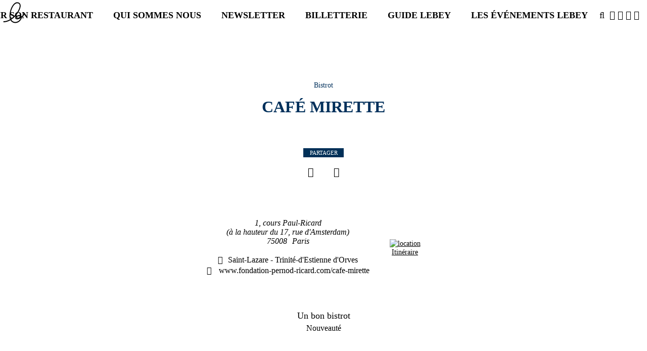

--- FILE ---
content_type: text/html; charset=utf-8
request_url: https://www.lebey.com/les-adresses/bistrot/cafe-mirette
body_size: 13219
content:
<!DOCTYPE html>
<html lang="fr">
<head><meta http-equiv="Content-Type" content="text/html; charset=utf-8" />
<meta name="description" content="Bistrot Café Mirette : Soupe coco, tomates, citronnelle, sauce vierge, pêches et cébettes (d&#039;une acidité mordante et rafraîchissante) - Pulled pork, sauce barbecue, mimolette vieille, crème cheese au paprika fumé - Fondant au chocolat stracciatella " />
<meta name="keywords" content="Bistrot" />
<meta name="robots" content="index" />
<meta name="rights" content="Lebey" />
<link rel="image_src" href="https://www.lebey.com/sites/default/files/styles/width960/public/default_images/default.png?itok=8GjOMHrZ" />
<link rel="canonical" href="https://www.lebey.com/les-adresses/bistrot/cafe-mirette" />
<link rel="shortlink" href="https://www.lebey.com/node/14768" />
<meta name="geo.position" content="0.000000;0.000000" />
<meta name="geo.placename" content="Café Mirette" />
<meta property="og:type" content="website" />
<meta property="og:site_name" content="Lebey" />
<meta property="og:title" content="Café Mirette | Paris , 75008" />
<meta property="og:url" content="https://www.lebey.com/les-adresses/bistrot/cafe-mirette" />
<meta property="og:description" content="Bistrot Café Mirette : Soupe coco, tomates, citronnelle, sauce vierge, pêches et cébettes (d&#039;une acidité mordante et rafraîchissante) - Pulled pork, sauce barbecue, mimolette vieille, crème cheese au paprika fumé - Fondant au chocolat stracciatella " />
<meta property="og:updated_time" content="2021-09-03T16:48:10+02:00" />
<meta property="og:image" content="https://www.lebey.com/sites/default/files/styles/width960/public/default_images/default.png?itok=8GjOMHrZ" />
<meta property="og:latitude" content="0.000000" />
<meta property="og:longitude" content="0.000000" />
<meta property="og:postal_code" content="75008" />
<meta property="og:country_name" content="fr" />
<meta property="article:published_time" content="2021-09-03T16:46:45+02:00" />
<meta property="article:modified_time" content="2021-09-03T16:48:10+02:00" />
<link rel="apple-touch-icon" sizes="57x57" href="/apple-touch-icon-57x57.png">
<link rel="apple-touch-icon" sizes="60x60" href="/apple-touch-icon-60x60.png">
<link rel="apple-touch-icon" sizes="72x72" href="/apple-touch-icon-72x72.png">
<link rel="apple-touch-icon" sizes="76x76" href="/apple-touch-icon-76x76.png">
<link rel="apple-touch-icon" sizes="114x114" href="/apple-touch-icon-114x114.png">
<link rel="apple-touch-icon" sizes="120x120" href="/apple-touch-icon-120x120.png">
<link rel="apple-touch-icon" sizes="144x144" href="/apple-touch-icon-144x144.png">
<link rel="apple-touch-icon" sizes="152x152" href="/apple-touch-icon-152x152.png">
<link rel="apple-touch-icon" sizes="180x180" href="/apple-touch-icon-180x180.png">
<link rel="icon" type="image/png" href="/favicon-32x32.png" sizes="32x32">
<link rel="icon" type="image/png" href="/android-chrome-192x192.png" sizes="192x192">
<link rel="icon" type="image/png" href="/favicon-96x96.png" sizes="96x96">
<link rel="icon" type="image/png" href="/favicon-16x16.png" sizes="16x16">
<link rel="manifest" href="/manifest.json">
<link rel="mask-icon" href="/safari-pinned-tab.svg" data-color="#5bbad5">
<meta name="msapplication-TileColor" content="#da532c">
<meta name="msapplication-TileImage" content="/mstile-144x144.png">
<meta name="theme-color" content="#ffffff">
<meta name="format-detection" content="telephone=no">
<title>Café Mirette | Paris , 75008</title>
<link rel="stylesheet" href="https://www.lebey.com/sites/default/files/css/css_xE-rWrJf-fncB6ztZfd2huxqgxu4WO-qwma6Xer30m4.css" />
<link rel="stylesheet" href="https://www.lebey.com/sites/default/files/css/css_otGUT2_7vTFFE3Jy98CWxnGdLYgWFGPZYMRA68HtZT8.css" />
<link rel="stylesheet" href="https://www.lebey.com/sites/default/files/css/css_YgfH6fHTDG9fyZmbnobGyOb01YtYFSaI4j7dxU4oXnQ.css" />
<link rel="stylesheet" href="https://www.lebey.com/sites/default/files/css/css_PGbJgHCUCBf4dg7K9Kt8aAwsApndP4GZ9RuToPy3-Fk.css" />
<style>#backtotop{background:#F9F9F9;}
#backtotop{border-color:#F9F9F9;}
#backtotop:hover{background:#FFFFFF;border-color:#FFFFFF;}
#backtotop{color:#000000;}
</style>
<link rel="stylesheet" href="https://www.lebey.com/sites/default/files/css/css_yrVXA79R9KPycoOTIn7goTNllI6vOYletvsEDsCqv5k.css" />

<!--[if lt IE 10]>
<link rel="stylesheet" href="https://www.lebey.com/sites/default/files/css/css_47DEQpj8HBSa-_TImW-5JCeuQeRkm5NMpJWZG3hSuFU.css" />
<![endif]-->
<link rel="stylesheet" href="https://www.lebey.com/sites/default/files/css/css_620NS2Bj-EoSkwnyYVFSfANgJe2QvM-DpT9rBY-QlOA.css" />
<link rel="stylesheet" href="https://www.lebey.com/sites/default/files/css/css_jph1U3gALd1Zh475LiXx7vGA-IGZrNjj3Bz4JRscxU8.css" />
<script src="https://www.lebey.com/sites/default/files/js/js_bHixdNqIm_fGV7c3IlqVJl-OQXz4T0rdcigI0kCjuGg.js"></script>
<script src="https://www.lebey.com/sites/default/files/js/js_0ASlYombnEY3Rxvl4hF912YH6xRRGA5XKSh_Gidhae4.js"></script>
<script src="https://www.lebey.com/sites/default/files/js/js_uy5b1ehOJLRqPs-8Xu9DLcAICEfjKzfCAGyWnPGbayA.js"></script>
<script src="https://www.lebey.com/sites/default/files/js/js_Q5qOkw0Xr1yt8bVycmInzzAlRUYW2jX4Uzvg_4ZqfrY.js"></script>
<script>(function(i,s,o,g,r,a,m){i["GoogleAnalyticsObject"]=r;i[r]=i[r]||function(){(i[r].q=i[r].q||[]).push(arguments)},i[r].l=1*new Date();a=s.createElement(o),m=s.getElementsByTagName(o)[0];a.async=1;a.src=g;m.parentNode.insertBefore(a,m)})(window,document,"script","https://www.google-analytics.com/analytics.js","ga");ga("create", "UA-77724808-1", {"cookieDomain":"auto"});ga("set", "anonymizeIp", true);ga("send", "pageview");</script>
<script src="https://www.lebey.com/sites/default/files/js/js_0aSWxUvK-RsCkO1tUM9MfZ3yvAj8WZZ7gyxEdnCmGgI.js"></script>
<script src="https://www.lebey.com/sites/default/files/js/js_eutPS9Dye-6qg2x41cc5CujmxmbaDSiFXdp-ZWbkSr8.js"></script>
<script>jQuery.extend(Drupal.settings, {"basePath":"\/","pathPrefix":"","ajaxPageState":{"theme":"lebey","theme_token":"F6IjBjVywupjD32i5zWc4zJo6MmdADOR8K93pMSnmuk","js":{"sites\/all\/modules\/jquery_update\/replace\/jquery\/1.10\/jquery.min.js":1,"misc\/jquery-extend-3.4.0.js":1,"misc\/jquery-html-prefilter-3.5.0-backport.js":1,"misc\/jquery.once.js":1,"misc\/drupal.js":1,"sites\/all\/modules\/jquery_update\/replace\/ui\/ui\/minified\/jquery.ui.core.min.js":1,"sites\/all\/modules\/jquery_update\/replace\/ui\/ui\/minified\/jquery.ui.widget.min.js":1,"sites\/all\/modules\/jquery_update\/replace\/ui\/ui\/minified\/jquery.ui.effect.min.js":1,"sites\/all\/libraries\/chosen\/chosen.jquery.min.js":1,"sites\/all\/modules\/jquery_update\/replace\/ui\/ui\/minified\/jquery.ui.position.min.js":1,"sites\/all\/modules\/jquery_update\/replace\/ui\/ui\/minified\/jquery.ui.menu.min.js":1,"sites\/all\/modules\/jquery_update\/replace\/ui\/ui\/minified\/jquery.ui.autocomplete.min.js":1,"sites\/all\/modules\/admin_menu\/admin_devel\/admin_devel.js":1,"sites\/all\/modules\/tablesorter\/tablesortervar.js":1,"sites\/all\/modules\/back_to_top\/js\/back_to_top.js":1,"public:\/\/languages\/fr_zAAhLFpxWVwBncmxO9k-lr5Imk_Ks9iyLn2NojOoXZ0.js":1,"sites\/all\/modules\/jquery_ajax_load\/jquery_ajax_load.js":1,"sites\/all\/modules\/prevent_js_alerts\/prevent_js_alerts.js":1,"sites\/all\/modules\/better_exposed_filters\/better_exposed_filters.js":1,"sites\/all\/modules\/search_autocomplete\/js\/jquery.autocomplete.js":1,"sites\/all\/libraries\/tablesorter\/jquery.tablesorter.min.js":1,"sites\/all\/libraries\/tablesorter\/jquery.metadata.js":1,"sites\/all\/libraries\/tablesorter\/addons\/pager\/jquery.tablesorter.pager.js":1,"sites\/all\/modules\/google_analytics\/googleanalytics.js":1,"0":1,"sites\/all\/modules\/form_placeholder\/form_placeholder.js":1,"sites\/all\/modules\/chosen\/chosen.js":1,"themes\/lebey\/js\/jquery.matchHeight-min.js":1,"themes\/lebey\/js\/lebey.js":1},"css":{"modules\/system\/system.base.css":1,"modules\/system\/system.menus.css":1,"modules\/system\/system.messages.css":1,"modules\/system\/system.theme.css":1,"sites\/all\/libraries\/chosen\/chosen.css":1,"sites\/all\/modules\/chosen\/css\/chosen-drupal.css":1,"misc\/ui\/jquery.ui.core.css":1,"misc\/ui\/jquery.ui.theme.css":1,"misc\/ui\/jquery.ui.menu.css":1,"misc\/ui\/jquery.ui.autocomplete.css":1,"modules\/comment\/comment.css":1,"sites\/all\/modules\/date\/date_api\/date.css":1,"modules\/field\/theme\/field.css":1,"modules\/node\/node.css":1,"modules\/search\/search.css":1,"modules\/user\/user.css":1,"sites\/all\/modules\/youtube\/css\/youtube.css":1,"sites\/all\/modules\/views\/css\/views.css":1,"sites\/all\/modules\/back_to_top\/css\/back_to_top_text.css":1,"sites\/all\/modules\/ckeditor\/css\/ckeditor.css":1,"sites\/all\/modules\/ctools\/css\/ctools.css":1,"0":1,"1":1,"2":1,"3":1,"sites\/all\/modules\/search_autocomplete\/css\/themes\/user-blue.css":1,"sites\/all\/modules\/search_autocomplete\/css\/themes\/basic-green.css":1,"themes\/lebey\/css\/restaurant.css":1,"public:\/\/ctools\/css\/d41d8cd98f00b204e9800998ecf8427e.css":1,"sites\/all\/modules\/starrating\/icons\/star.css":1,"themes\/lebey\/css\/font-awesome.min.css":1,"themes\/lebey\/css\/layout.css":1}},"jquery_ajax_load":{"trigger":".jquery_ajax_load","target":"#jquery_ajax_load_target","toggle":true,"animation":true,"base_path":"\/","module_path":"sites\/all\/modules\/jquery_ajax_load","site_name":"Lebey"},"prevent_js_alerts":{"module_path":"sites\/all\/modules\/prevent_js_alerts"},"better_exposed_filters":{"datepicker":false,"slider":false,"settings":[],"autosubmit":false},"chosen":{"selector":"select","minimum_single":8,"minimum_multiple":8,"minimum_width":200,"options":{"allow_single_deselect":false,"disable_search":false,"disable_search_threshold":10,"search_contains":true,"placeholder_text_multiple":"Choose some options","placeholder_text_single":"Choose an option","no_results_text":"No results match","inherit_select_classes":true}},"form_placeholder":{"fallback_support":false,"include":".form-text.required,#edit-regcode,.text-full.form-text,#edit-regcode-code,#edit-combine","exclude":".page-node-edit input,.view-admin-tablissements #edit-combine,.page-node-add-menu input.form-text,.page-node-edit.node-type-menu input.form-text","required_indicator":"leave"},"urlIsAjaxTrusted":{"\/les-adresses":true,"\/les-adresses\/bistrot\/cafe-mirette":true},"back_to_top":{"back_to_top_button_trigger":"100","back_to_top_button_text":"\u21ea","#attached":{"library":[["system","ui"]]}},"search_autocomplete":{"form1":{"selector":"#search-form[action=\u0022\/search\/node\u0022] #edit-keys","minChars":"3","max_sug":"10","type":"internal","datas":"https:\/\/www.lebey.com\/search_autocomplete\/autocomplete\/1\/","fid":"1","theme":"basic-green","auto_submit":"1","auto_redirect":"1"},"form2":{"selector":"#search-form[action=\u0022\/search\/user\u0022] #edit-keys","minChars":"3","max_sug":"10","type":"internal","datas":"https:\/\/www.lebey.com\/search_autocomplete\/autocomplete\/2\/","fid":"2","theme":"user-blue","auto_submit":"1","auto_redirect":"1"},"form3":{"selector":"#edit-search-block-form--2","minChars":"3","max_sug":"10","type":"internal","datas":"https:\/\/www.lebey.com\/search_autocomplete\/autocomplete\/3\/","fid":"3","theme":"basic-green","auto_submit":"1","auto_redirect":"1"}},"tablesorter":{"zebra":1,"odd":"odd","even":"even"},"googleanalytics":{"trackOutbound":1,"trackMailto":1,"trackDownload":1,"trackDownloadExtensions":"7z|aac|arc|arj|asf|asx|avi|bin|csv|doc(x|m)?|dot(x|m)?|exe|flv|gif|gz|gzip|hqx|jar|jpe?g|js|mp(2|3|4|e?g)|mov(ie)?|msi|msp|pdf|phps|png|ppt(x|m)?|pot(x|m)?|pps(x|m)?|ppam|sld(x|m)?|thmx|qtm?|ra(m|r)?|sea|sit|tar|tgz|torrent|txt|wav|wma|wmv|wpd|xls(x|m|b)?|xlt(x|m)|xlam|xml|z|zip"}});</script>
</head>
 <body class="desktop html not-front not-logged-in no-sidebars page-node page-node- page-node-14768 node-type-etablissement i18n-fr" >
    <div id="page-wrapper"><div id="page"> <header id="header"><div id="contentheader"><div id="site-name"> <a href="/" title="Accueil" rel="home"> <svg id="svglebey" xmlns="http://www.w3.org/2000/svg" version="1.1" viewBox="0 0 385 342"><title>Accueil Guides Lebey</title> <path d="m 234.96016,30.79548 c -2.48387,0.0046 -4.96982,0.09727 -7.44072,0.149863 -11.83256,1.245829 -22.52743,7.632117 -32.0919,14.83482 -7.97295,6.831429 -15.14721,14.735426 -21.4902,23.307715 -9.62598,13.629857 -17.75162,28.489301 -24.07156,44.198282 -11.96328,29.09133 -19.41402,60.48488 -20.60574,92.32363 -0.42286,14.51266 0.43134,29.21528 3.87578,43.30717 0.92262,4.00975 2.40578,7.83728 3.29764,11.85528 -3.8058,1.87287 -7.41194,4.17406 -11.20236,6.07993 -3.12921,1.54284 -6.22671,3.15156 -9.39436,4.6119 -20.374479,9.4221 -42.363597,15.56944 -64.644817,15.57769 -2.706346,0.14026 -6.067534,1.94745 -5.967584,5.28066 0.02307,2.24414 -0.490861,5.03301 1.423571,6.59236 2.514133,2.51641 6.211093,1.89639 9.340304,1.83864 3.828864,-0.44553 7.681154,-0.58573 11.517706,-0.96525 11.155987,-1.5676 22.319964,-3.76191 32.98389,-7.71391 0.41518,-0.10726 1.23815,-0.32925 1.65332,-0.44475 0.76885,-0.30527 1.53752,-0.60236 2.31405,-0.89113 5.68948,-1.99662 11.29481,-4.28311 16.769,-6.89853 3.15997,-1.45209 6.24996,-3.07589 9.38686,-4.60224 3.91344,-1.77386 7.41182,-4.57942 11.46365,-5.96551 1.4685,1.5181 2.31375,3.58047 3.54391,5.30483 9.44914,13.96813 23.4501,24.18149 38.88089,28.90904 17.26833,5.45359 36.00564,4.33996 52.96643,-1.86443 23.90349,-8.62179 44.26992,-28.23334 54.41103,-53.07564 1.91443,-4.73581 3.62956,-9.61902 4.26771,-14.75909 0.1999,-0.89106 0.12295,-1.99752 0.89949,-2.57506 16.05355,-12.6893 29.96183,-28.57954 40.75646,-46.55742 2.42956,-3.32496 1.59122,-8.23343 -1.65332,-10.54359 -0.89187,-0.29701 -1.79142,-0.57875 -2.69097,-0.84277 -1.2686,0.27227 -2.5291,0.54589 -3.79769,0.76865 -1.38393,1.44384 -2.60598,3.05218 -3.60548,4.83429 -7.32712,12.39228 -16.84594,23.06787 -26.82559,33.02624 -1.72991,1.64186 -3.55959,3.14397 -5.38945,4.65382 -4.51314,-8.90231 -13.59371,-13.79468 -22.59692,-15.47779 -11.32514,-2.12038 -23.0031,-0.16552 -33.73622,4.00924 -10.37177,4.21602 -20.7141,10.25611 -27.30313,20.11548 -4.2056,6.08063 -4.97336,15.04926 -0.81389,21.36916 3.28298,4.36453 7.61886,8.13346 12.83165,9.34629 0.11533,0.10725 0.34586,0.31494 0.4535,0.42219 5.62028,0.86631 11.35541,1.63347 16.99876,0.48665 10.2103,-0.8663 19.87502,-4.82629 29.33185,-8.81129 3.875,-1.78211 7.71234,-3.68894 11.37205,-5.94134 -4.54388,12.82956 -13.03961,23.69568 -22.81167,32.37523 -14.10067,12.01275 -32.06133,19.14062 -50.15233,18.58784 -19.85935,0.61879 -40.13405,-9.30562 -51.69753,-26.85447 -0.93799,-1.50985 -2.3445,-3.09447 -1.814,-5.06634 17.18376,-10.82468 32.63016,-24.56153 47.33823,-38.92568 24.57239,-25.3126 46.8297,-53.7852 62.37581,-86.49026 6.16616,-12.92031 11.47206,-26.43505 14.50901,-40.61769 2.25272,-11.336212 3.49027,-23.250154 0.84543,-34.64412 -1.5992,-8.225768 -5.78234,-15.716916 -11.37955,-21.533532 -5.79712,-5.338086 -12.8778,-9.026132 -20.32793,-10.791743 -4.03165,-1.08288 -8.16331,-1.320969 -12.30307,-1.313315 z m -0.72981,13.408705 c 6.85873,0.0035 13.74142,1.52641 19.79034,5.016379 6.6736,3.613728 11.2713,10.899259 12.68599,18.687747 1.30704,6.229142 1.23826,12.696968 0.43097,19.000364 -1.43006,13.126575 -5.78894,25.634615 -10.84796,37.597875 -10.44865,23.9925 -24.47322,46.07018 -40.78049,65.89618 -8.52653,10.3379 -17.33657,20.43673 -26.88566,29.69381 -12.60143,12.40053 -26.56425,23.0776 -40.72643,33.30825 -4.82837,-14.1909 -6.13487,-29.46274 -5.9811,-44.47868 0.96106,-36.08777 10.37074,-71.65672 25.67082,-103.70999 6.89657,-13.77011 14.73852,-27.217038 25.06415,-38.355238 3.59821,-3.877744 7.14338,-7.880083 11.37205,-10.965777 7.0734,-5.181325 14.78489,-9.867686 23.3883,-11.204268 2.24888,-0.319708 4.53278,-0.487812 6.81902,-0.486652 z m 27.52987,173.953805 c 3.74033,-0.0321 7.47404,0.23269 11.09725,1.27948 4.3286,1.6996 8.75693,4.29007 10.32538,9.28988 -4.03645,2.86293 -8.29545,5.34673 -12.63944,7.61562 -9.60291,4.7523 -19.5061,9.18257 -30.03163,10.87393 -3.66741,0.22276 -7.35643,1.30255 -11.01615,0.38674 -3.58283,-0.30527 -7.54259,-1.59982 -9.6031,-4.98254 -1.22247,-1.98837 0.13726,-4.29111 1.13676,-6.01547 3.39062,-4.96681 8.39576,-8.30788 13.39327,-11.15431 6.46601,-3.47347 13.43971,-6.02268 20.62075,-7.02099 2.22581,-0.12686 4.47271,-0.2531 6.71691,-0.27234 z"/> </svg> </a></div><div class="mobile-only" id="burger"> <a href=""> <span class="fa fa-bars"></span></a></div><div id="block-system-main-menu" class="block block-system block-menu"><ul class="menu"><li class="first expanded active-trail"><a href="/les-adresses" class="fa2 active-trail">Choisir son restaurant</a><ul class="menu"><li class="first leaf"><a href="/nouveaux_restaurants">Nouveautés</a></li><li class="last leaf"><a href="/les-adresses-par-arrondissement">Par arrondissement</a></li></ul></li><li class="collapsed"><a href="/qui-sommes-nous" class="fa2">Qui sommes nous</a></li><li class="leaf"><a href="https://www.lebey.com/newsletter-1">Newsletter</a></li><li class="leaf"><a href="/diner-lebey">Billetterie</a></li><li class="leaf"><a href="https://www.mybettanedesseauve.fr/produit/%E2%97%8F-le-guide-lebey-2026/" target="_blank">Guide Lebey</a></li><li class="last expanded"><span class="nolink" tabindex="0">Les événements Lebey</span><ul class="menu"><li class="first collapsed"><a href="https://www.lexcellencegastronomique.com/" rel="noreferrer" target="_blank">L’Excellence Gastronomique</a></li><li class="leaf"><a href="https://www.legrandbistrotdenoel.fr/" target="_blank">Le Grand Bistrot de noël</a></li><li class="last leaf"><a href="https://www.lebey.com/lasom-lassociation-pour-la-sauvegarde-de-loeuf-mayonnaise">Championnat du Monde de l’œuf Mayo</a></li></ul></li></ul></div><div id="rslinks"><ul><li class="search-btn"><a href=""><span class="fa fa-search"></span></a></li><li><a href="https://www.facebook.com/EditionsLebey/" target="_blank" class="fa fa-facebook-square">&nbsp;</a></li><li><a href="https://twitter.com/editionslebey" target="_blank" class="fa fa-twitter-square">&nbsp;</a></li><li><a href="https://www.youtube.com/channel/UCypsPdLSx-Lik3NOfE-pDhQ" target="_blank" class="fa fa-youtube-square">&nbsp;</a></li><li><a href="https://www.instagram.com/guides_lebey" target="_blank" class="fa fa-instagram">&nbsp;</a></li></ul></div></div><style>
div#mea_restaurants img {
height: 45%;
}
#block-mailchimp-signup-newsletter-lebey {
justify-content: center;
display: flex;
}
.views-exposed-form  .views-exposed-widgets .edit-combine-wrapper #edit-combine {transform: scale(1);}
.tousccbftmtvparis{
display: none;
}#bfmtv .titre_enquete{
display: none;
}.node-14886{
margin: auto !important;
}
#main-wrapper #node-14886 .contentnode {
width: 100% !important;
}
#main-wrapper {
display: flex;
margin-top: 100px;
justify-content: center;
}
#node-14886 > h1{
display: none;
}
#mea_restaurants img{
height: 45% !important;
}
#mea_restaurants .node-etablissement img {
width: 100%;
height: 40% !important;
}#affiche {
width: 33%;
display: table;
margin: 0 auto 2rem;
}</style></header><div id="main-wrapper"><div id="main" class="clearfix"><div class="tabs"></div><div id="block-system-main" class="block block-system">
<script type="application/ld+json">
{
"@context": "http://schema.org/",
"@type": "Review",
"inLanguage": "fr",
"itemReviewed": {
"@type": "Bistrot",
"sameAs" : "www.fondation-pernod-ricard.com/cafe-mirette",
"name": "Café Mirette",
"image": "https://www.lebey.com/sites/default/files/styles/width960/public/default_images/default.png?itok=8GjOMHrZ",
"telephone": "",
"priceRange": "€€",
"servesCuisine": "",
"address": {
"streetAddress": "1, cours Paul-Ricard ",
"addressLocality": "Paris ",
"postalCode": "75008",
"addressCountry": "fr"
}
},
"name": "Café Mirette",
"reviewBody": "    Surprise-surprise que ce Café Mirette, à la blancheur quasi-clinique, installé au rez-de-chaussée du siège social de Pernod-Ricard et de sa fondation culturelle. Son atout-maître?",
"author": {
"@type": "Organization",
"name": "guide Lebey"
},
"reviewRating": [{
"@type": "EndorsementRating",
"name": "Tour",
"ratingValue": "1",
"bestRating": "4",
"worstRating": "0"
},{
"@type": "Rating",
"ratingValue": "1",
"bestRating": "4",
"worstRating": "0"
}],
"publisher": {
"@type": "Organization",
"name": "guide Lebey"
},
"description": "    Surprise-surprise que ce Café Mirette, à la blancheur quasi-clinique, installé au rez-de-chaussée du siège social de Pernod-Ricard et de sa fondation culturelle. Son atout-maître?",
"datePublished": "2021-09-03T00:00:00+02:00"
}
</script>
<div id="node-14768" class="node node-etablissement node-promoted bistrot clearfix" about="/les-adresses/bistrot/cafe-mirette" typeof="sioc:Item foaf:Document"><div id="textresto"><div id="type">Bistrot</div><h1>Café Mirette</h1><hr class="restos3" /><div class="social-share"> <span class="partager">Partager</span><ul><li class="fb"><a title="Facebook" href="https://www.facebook.com/sharer.php?u=https://www.lebey.com/les-adresses/bistrot/cafe-mirette" target="_blank" class="fa fa-facebook" aria-hidden="true"></a></li><li class="tw"><a title="Twitter" href="https://twitter.com/share?url=https://www.lebey.com/les-adresses/bistrot/cafe-mirette" target="_blank" class="fa fa-twitter" aria-hidden="true"></a></li></ul></div><hr class="restos3" /><div id="infosresto"><div id="lieu"> <address class=""><div class="address-text"><div id="adresselieu">1, cours Paul-Ricard</div><div id="adresselieu2">(à la hauteur du 17, rue d'Amsterdam)</div><div id="cpplusville"><div id="codepostallieu">75008</div><div id="villelieu">Paris</div></div></div><div id="metroslieu" class="fa fa-train">Saint-Lazare - Trinité-d&#039;Estienne d&#039;Orves</div><div id="wwwlieu" class="fa fa-link"> <a href="http://www.fondation-pernod-ricard.com/cafe-mirette" target="_blank"> www.fondation-pernod-ricard.com/cafe-mirette </a></div> </address><div id="map"> <a href="https://www.google.com/maps/dir/?api=1&destination=1%2C+cours+Paul-Ricard++75008+Paris+" target="_blank" aria-label='itinéraire'> <img alt="location" src="https://maps.googleapis.com/maps/api/staticmap?center=0.000000,0.000000&amp;markers=icon:http://www.lebey.com/themes/lebey/images/Lb_bistrots.png%7C0.000000,0.000000&amp;zoom=15&amp;size=200x200&amp;sensor=false&amp;key=AIzaSyB2AHXH20ne5X5PrG74aXvFGNCGvi8IFgQ" title="Se rendre au Bistrot Café Mirette" /> Itinéraire </a></div></div></div><div id="chroniques"><div id="classification"> <span class='starb'></span></div><div class='txt_note'>Un bon bistrot</div><div class="nouvcoup"> <span class="nouveaute">Nouveauté</span></div><hr class="restos3 margintopbottom30" /><div id="appreciations"><div id="commentaireglobal"><p>Surprise-surprise que ce Café Mirette, à la blancheur quasi-clinique, installé au rez-de-chaussée du siège social de Pernod-Ricard et de sa fondation culturelle. Son atout-maître? Une ample terrasse en dalle surélevée, préservée des miasmes sonores du quartier Saint-Lazare, voué en général aux déjeuners brasserie et à l'exotic-street-fast-food, parfois néfaste. La concession est entre les mains de l'équipe du Pantruche (plusieurs bons bistrots dans le IXème) qui déploie un dispositif de petites assiettes, en cet été essentiellement froides, très travaillées et dans l'air du temps (gravlax de thon à la crème de concombre et myrtilles, tapenade aux cajou, pistaches et pickles d'oignons rouges, terrine de raie aux olives, granola rhubarbe, estragon et crémeux mascarpone...) avec parfois une sortie de route (incompréhensible maquereau à la betterave). Aussi bien l'emplacement que le parti-pris culinaire constituent en tous cas une agréable rupture de ton. </p></div><div id="commentaireglobalen"></div></div><hr class="restos3 margintop30" /><div id="repas"><div id="datedurepas"><div class="field field-name-field-date-repas field-type-datetime field-label-above"><div class="field-label">Notre repas du :&nbsp;</div><div class="field-items"><div class="field-item even"> <span class="date-display-single">03 septembre 2021</span></div></div></div></div><div id="prixdurepas"><div class="field field-name-field-prix-repas field-type-number-float field-label-above"><div class="field-label">Prix :&nbsp;</div><div class="field-items"><div class="field-item even">39.00 €</div></div></div></div><div id="pourcerepas"> Pour ce repas avec deux verres de vin</div><div id="commentairerepas"><p>Soupe coco, tomates, citronnelle, sauce vierge, pêches et cébettes (d'une acidité mordante et rafraîchissante) - Pulled pork, sauce barbecue, mimolette vieille, crème cheese au paprika fumé - Fondant au chocolat stracciatella </p></div></div><hr class="restos3" /><div id="notes"><div id="lesnotes"><div id="notevin" aria-label="Une carte intéressante"> <span style='flex-shrink:0'>Vin :&nbsp;</span><span class='starvin'></span> &nbsp;<span class="commentairevin"> juste trois vins au verre (ou en bouteilles) entre autres un mâcon-verzé de Nicolas Delfaud, issu d&#039;un magnum et un chenin de loire de Jousset.</span></div><div id="notepain" aria-label="Un très bon pain"> <span style='flex-shrink:0'>Pain :&nbsp;</span><span class='starpain'></span><span class='starpain'></span> &nbsp;<span class="commentairepain"> Poujauran, excellent of course</span></div><div id="notefromage" aria-label="Un très bon service de fromage"> <span style='flex-shrink:0'>Fromage :&nbsp;</span><span class='starfromage'></span><span class='starfromage'></span> &nbsp;<span class="commentairefromage"> Ferme d&#039;Alexandre, dont ce jour-là un rarissime persillé de Tignes.</span></div><div id="notecafe" aria-label="Un bon café"> <span style='flex-shrink:0'>Café :&nbsp;</span><span class='starcafe'></span> &nbsp;<span class="commentairecafe"> Café Lomi</span></div></div></div></div><div id="menus"><div class="contentnode"><div><div><div class="label_formules">MENUS :</div><div class="carte"> (brunch le samedi) 28.00 €</div></div></div></div></div></div><div id="autresadresses"><hr class="restos3" /><div class="titre_autresadresses">AUTRES ADRESSES PAS LOIN</div><div id="autresadressescontent"><div id="node-15142" class="node node-etablissement node-promoted clearfix 3cols bistrot" about="/les-adresses/bistrot/duvin" typeof="sioc:Item foaf:Document"> <a href="https://www.lebey.com/les-adresses/bistrot/duvin"><img src="https://www.lebey.com/sites/default/files/styles/resto/public/default_images/default.png?itok=v6NjYZeF" alt="Duvin" /></a><div class="type">Bistrot</div><h2><a href="/les-adresses/bistrot/duvin">Duvin</a></h2><div class="chroniques"><div class="classification"><span class='star'></span><span class='star'></span><span class='star'></span><span> Un des meilleurs bistrots de la ville</span></div><div class="coupdecoeur"> ♥︎</div><p>Bon sang ne saurait mentir. Quand des anciens du Bon Georges voisin décident de faire sécession, ils font plutôt sensation.</p><div class="lieu"> <address class=""><div class="address-text"><div class="adresselieu"> 9 bis, rue Jean-Baptiste Pigalle</div><div class="adresselieu2"></div><div class="cpplusville"> 75009, Paris</div></div> </address></div></div> <a href="/les-adresses/bistrot/duvin" class="btndecouvrir" title="Découvrir le Bistrot"><p>Découvrir le Bistrot</p> </a></div><div id="node-5105" class="node node-etablissement clearfix 3cols bistrot" about="/les-adresses/bistrot/lazare" typeof="sioc:Item foaf:Document"> <a href="https://www.lebey.com/les-adresses/bistrot/lazare"><img src="https://www.lebey.com/sites/default/files/styles/resto/public/lazare_restaurant_paris_.jpg?itok=ASXDNe3z" alt="Lazare" /></a><div class="type">Bistrot</div><h2><a href="/les-adresses/bistrot/lazare">Lazare</a></h2><div class="chroniques"><div class="classification"><span class='star'></span><span class='star'></span><span> Un très bon bistrot</span></div><div class="coupdecoeur"></div><p>Depuis l'ouverture en 2013, Lazare ne mollit pas.</p><div class="lieu"> <address class=""><div class="address-text"><div class="adresselieu">Parvis de la Gare Saint-Lazare</div><div class="adresselieu2"></div><div class="cpplusville"> 75008, Paris</div></div> </address></div></div> <a href="/les-adresses/bistrot/lazare" class="btndecouvrir" title="Découvrir le Bistrot"><p>Découvrir le Bistrot</p> </a></div><div id="node-14759" class="node node-etablissement node-promoted clearfix 3cols bistrot" about="/les-adresses/bistrot/coda" typeof="sioc:Item foaf:Document"> <a href="https://www.lebey.com/les-adresses/bistrot/coda"><img src="https://www.lebey.com/sites/default/files/styles/resto/public/coda_restaurant_paris_.jpg?itok=OqMp_72l" alt="CO/DA" /></a><div class="type">Bistrot</div><h2><a href="/les-adresses/bistrot/coda">CO/DA</a></h2><div class="chroniques"><div class="classification"><span class='star'></span><span class='star'></span><span> Un très bon bistrot</span></div><div class="coupdecoeur"> ♥︎</div><p>Vincent et Pauline ont ouvert ce minuscule restaurant aux pieds de l’église de la Sainte-Trinité, en lieu et place de Détours.</p><div class="lieu"> <address class=""><div class="address-text"><div class="adresselieu">15, rue de la Tour des Dames</div><div class="adresselieu2"></div><div class="cpplusville"> 75009, Paris</div></div> </address></div></div> <a href="/les-adresses/bistrot/coda" class="btndecouvrir" title="Découvrir le Bistrot"><p>Découvrir le Bistrot</p> </a></div><div id="node-15089" class="node node-etablissement node-promoted clearfix 3cols bistrot" about="/les-adresses/bistrot/bru" typeof="sioc:Item foaf:Document"> <a href="https://www.lebey.com/les-adresses/bistrot/bru"><img src="https://www.lebey.com/sites/default/files/styles/resto/public/default_images/default.png?itok=v6NjYZeF" alt="Bru" /></a><div class="type">Bistrot</div><h2><a href="/les-adresses/bistrot/bru">Bru</a></h2><div class="chroniques"><div class="classification"><span class='star'></span><span> Un bon bistrot</span></div><div class="coupdecoeur"></div><p>Quand la cheffe Julia de Laguarigue qualifie son bistrot de  "tropico-franchouillard", il n'y a pas d'erreur sur la promesse.</p><div class="lieu"> <address class=""><div class="address-text"><div class="adresselieu">28 rue Jean-Baptiste Pigalle</div><div class="adresselieu2"></div><div class="cpplusville"> 75009, Paris</div></div> </address></div></div> <a href="/les-adresses/bistrot/bru" class="btndecouvrir" title="Découvrir le Bistrot"><p>Découvrir le Bistrot</p> </a></div></div></div></div></div></div><div id="block-views-exp-les-adresses-page-search" class="block block-views hide"><form action="/les-adresses" method="get" id="views-exposed-form-Les-adresses-page-search" accept-charset="UTF-8"><div><div class="views-exposed-form"><div class="views-exposed-widgets clearfix"><div id="edit-combine-wrapper" class="views-exposed-widget views-widget-filter-combine"> <label for="edit-combine"> un nom, une lieu, un code postal ... </label><div class="views-widget"><div class="form-item form-type-textfield form-item-combine"> <input type="text" id="edit-combine" name="combine" value="" size="30" maxlength="128" class="form-text" /></div></div></div><div class="views-exposed-widget views-widget-sort-by"><div class="form-item form-type-select form-item-sort-by"> <label for="edit-sort-by">Classer par : </label> <select id="edit-sort-by" name="sort_by" class="form-select"><option value="field_classification_lebey_value_1" selected="selected">Note</option><option value="field_prix_repas_value">Prix</option></select></div></div><div class="views-exposed-widget views-widget-sort-order"></div><div class="views-exposed-widget views-submit-button"> <input type="submit" id="edit-submit-les-adresses" name="" value="Rechercher" class="form-submit" /></div></div></div></div></form></div><div class="homecolor"></div></div></div><footer id="footer" style="color: aliceblue;"> <<div id="block-menu-menu-menufooter" class="block block-menu"><ul class="menu"><li class="first leaf"><a href="https://www.mybettanedesseauve.fr/" target="_blank"><img src="https://www.lebey.com/sites/default/files/menuimage/mini-logo-bd.png" width="258" height="37" /></a></li><li class="leaf"><a href="/cdn-cgi/l/email-protection#93f0fcfde7f2f0e7d3fff6f1f6eabdf0fcfe" class="fa fa-envelope-o"><span class="__cf_email__" data-cfemail="e5868a8b91848691a5898087809ccb868a88">[email&#160;protected]</span></a></li><li class="last leaf"><a href="/mentions-legales" class="fa fa-gavel">mentions légales</a></li></ul></div><div id="block-mailchimp-signup-newsletter-lebey" class="block block-mailchimp-signup"><form class="mailchimp-signup-subscribe-form" action="/les-adresses/bistrot/cafe-mirette" method="post" id="mailchimp-signup-subscribe-block-newsletter-lebey-form" accept-charset="UTF-8"><div><div class="mailchimp-signup-subscribe-form-description">Abonnez-vous à la Newsletter Lebey et restés au courant des bonnes adresses !</div><div id="mailchimp-newsletter-151dead636-mergefields" class="mailchimp-newsletter-mergefields"><div class="form-item form-type-textfield form-item-mergevars-EMAIL"> <label for="edit-mergevars-email">Adresse de courriel <span class="form-required" title="Ce champ est requis.">*</span></label> <input type="text" id="edit-mergevars-email" name="mergevars[EMAIL]" value="" size="25" maxlength="128" class="form-text required" /></div></div><input type="hidden" name="form_build_id" value="form-sLa3ixMULK7V8cgZ4F-WVM0CCjoSuWOxbpCVDn0s0mM" /><input type="hidden" name="form_id" value="mailchimp_signup_subscribe_block_newsletter_lebey_form" /><div class="form-actions form-wrapper" id="edit-actions"><input type="submit" id="edit-submit" name="op" value="S&#039;abonner" class="form-submit" /></div></div></form></div><hr class="restos1" /><div id="footerLebey" style="color: aliceblue;"><div id="logofooter"> <svg id="svglebeyfooter" height="90" viewBox="0 0 465 482" version="1.1" xmlns="http://www.w3.org/2000/svg"> <path fill="#FFFFFF" d=" M 255.72 47.75 C 278.30 36.75 307.05 38.49 327.45 53.46 C 336.95 60.94 343.38 72.11 345.53 83.98 C 348.00 95.24 347.05 106.90 345.09 118.16 C 342.52 132.79 337.29 146.81 331.27 160.34 C 316.01 193.95 294.44 224.41 269.57 251.59 C 250.54 272.94 229.23 292.22 206.25 309.25 C 198.45 314.77 190.74 320.52 182.34 325.13 C 182.24 326.41 182.27 327.77 183.14 328.83 C 196.14 349.05 219.34 361.54 243.05 363.57 C 254.24 363.96 265.65 364.20 276.53 361.14 C 307.41 353.85 334.92 331.56 346.95 302.03 C 340.83 305.43 334.45 308.34 327.92 310.85 C 309.12 318.16 287.97 324.17 268.02 317.97 C 260.54 314.42 252.94 308.50 251.38 299.90 C 249.87 292.81 252.36 285.40 256.84 279.88 C 263.77 271.08 273.48 264.90 283.57 260.29 C 299.54 253.13 317.47 249.32 334.91 252.29 C 342.03 253.40 348.76 256.30 354.77 260.22 C 358.86 262.94 361.75 267.01 364.38 271.07 C 371.06 266.30 376.77 260.38 382.55 254.60 C 392.15 245.03 400.70 234.40 407.94 222.94 C 409.21 220.58 411.79 219.63 414.01 218.39 C 416.39 219.05 419.27 219.00 421.00 221.06 C 423.99 223.79 424.14 228.58 421.92 231.84 C 413.44 245.63 402.77 257.94 391.40 269.41 C 385.07 275.43 378.73 281.50 371.56 286.52 C 370.02 287.83 367.64 288.81 367.55 291.13 C 366.18 300.89 362.15 310.03 357.50 318.63 C 343.40 344.62 319.05 364.72 291.10 374.20 C 290.08 374.50 289.05 374.81 288.04 375.14 C 265.40 382.43 240.52 382.62 217.87 375.24 C 199.39 368.68 182.57 356.94 171.22 340.82 C 169.81 338.87 168.72 336.67 167.01 334.95 C 166.02 335.20 165.06 335.56 164.14 336.01 C 148.44 344.44 132.08 351.73 115.09 357.18 C 94.11 364.09 72.10 367.92 50.02 368.39 C 46.80 368.49 43.27 367.35 41.55 364.44 C 38.75 360.55 40.59 354.52 44.91 352.62 C 48.73 351.03 52.95 351.70 56.96 351.52 C 87.67 349.93 117.56 340.61 145.10 327.20 C 150.03 324.85 154.77 322.13 159.70 319.78 C 157.83 313.14 155.40 306.66 154.02 299.89 C 150.22 281.95 149.54 263.46 150.74 245.21 C 153.68 203.29 165.89 162.25 184.84 124.83 C 196.31 103.08 210.23 82.21 228.75 65.80 C 236.50 58.14 246.03 52.61 255.72 47.75 Z" /> <path fill="#031f46" d=" M 278.60 57.84 C 291.95 56.24 306.41 58.38 317.44 66.49 C 323.47 71.36 327.64 78.47 329.11 86.07 C 331.99 99.20 329.66 112.80 326.42 125.64 C 321.33 143.66 313.31 160.74 303.97 176.93 C 291.58 199.05 276.13 219.31 259.30 238.22 C 245.53 253.46 231.17 268.26 215.19 281.22 C 202.26 291.92 188.47 301.52 174.56 310.89 C 168.42 294.01 166.68 275.88 166.78 258.03 C 167.61 222.44 175.85 187.20 189.49 154.39 C 196.30 137.74 204.69 121.73 214.84 106.87 C 222.79 94.80 232.70 84.12 243.51 74.57 C 253.86 66.71 265.51 59.67 278.60 57.84 Z" /> <path fill="#031f46" d=" M 287.26 276.95 C 295.29 272.90 303.95 270.02 312.83 268.61 C 320.91 268.05 329.19 267.68 337.11 269.71 C 340.28 271.18 343.69 272.36 346.36 274.70 C 348.11 276.39 349.32 278.54 350.63 280.57 C 345.66 284.64 339.77 287.30 334.10 290.22 C 322.52 295.59 310.63 300.50 298.04 302.94 C 290.00 304.13 281.50 305.32 273.71 302.26 C 271.10 300.95 268.09 299.12 267.57 295.98 C 267.67 293.52 269.07 291.35 270.52 289.45 C 274.99 283.99 281.08 280.19 287.26 276.95 Z" /> </svg><div class="footersvgtext">LEBEY</div><div class="footerlb">EDITIONS</div><div class="footerlb">6, rue de Lisbonne</div><div class="footerlb">75008 Paris</div></div><hr class="hrfooter" /><div id="textefooter">Les Éditions Lebey est une SAS au capital de 100 000 €. Créée en 2011, elle publie le Guide Lebey des Restaurants de Paris, le Lebey des Bistrots, le Petit Lebey et le Lebey Paris-London. Elle fait aussi l'actualité en organisant chaque année la remise du prix du Meilleur Bistrot à Paris, Bruxelles et Londres, ainsi que celle des Meilleures Créations culinaires de l’année lors d’événements prestigieux.</div></div></footer></div></div>  <script data-cfasync="false" src="/cdn-cgi/scripts/5c5dd728/cloudflare-static/email-decode.min.js"></script><script defer src="https://static.cloudflareinsights.com/beacon.min.js/vcd15cbe7772f49c399c6a5babf22c1241717689176015" integrity="sha512-ZpsOmlRQV6y907TI0dKBHq9Md29nnaEIPlkf84rnaERnq6zvWvPUqr2ft8M1aS28oN72PdrCzSjY4U6VaAw1EQ==" data-cf-beacon='{"version":"2024.11.0","token":"9708b28503eb46628259a36d5edc56ef","r":1,"server_timing":{"name":{"cfCacheStatus":true,"cfEdge":true,"cfExtPri":true,"cfL4":true,"cfOrigin":true,"cfSpeedBrain":true},"location_startswith":null}}' crossorigin="anonymous"></script>
</body>
</html>
